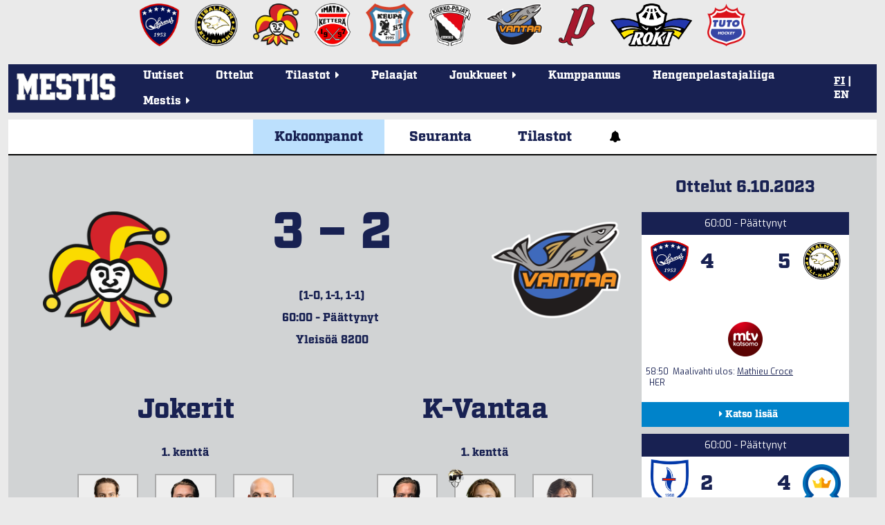

--- FILE ---
content_type: text/html; charset=utf-8
request_url: https://mestis.fi/fi/ottelut/2023-2024/runkosarja/3896/kokoonpanot/
body_size: 14297
content:




<!DOCTYPE html>
<!--[if IE 6]><html id="ie6" lang="fi"><![endif]-->
<!--[if IE 7]><html id="ie7" lang="fi"><![endif]-->
<!--[if IE 8]><html id="ie8" lang="fi"><![endif]-->
<!--[if !(IE 6) | !(IE 7) | !(IE 8)  ]><!--><html lang="fi"><!--<![endif]-->
  <head>
    <meta charset="utf-8">
    <meta name="viewport" content="width=device-width, initial-scale=1.0">
    <meta property="fb:app_id" content="732722133488972" />
    <title>Kokoonpanot | Jokerit - K-Vantaa 6.10.2023 | Mestis.fi</title>
    
      <meta property="og:url" content="https://mestis.fi/fi/ottelut/2023-2024/runkosarja/3896/kokoonpanot/">
      <meta property="og:type" content="website">
      <meta property="og:title" content="Kokoonpanot | Jokerit - K-Vantaa 6.10.2023 | Mestis.fi">
      <meta property="og:description" content="Mestis.fi - Suomen viihdyttävintä lätkää">
      <meta property="og:image" content="https://mestis.fi/static/liiga/common/img/mestis_badge_new.png">
    
    <link rel="icon" type="image/png" href="/static/favicon_mestis.v07581c48.png">
    
      <link href="https://fonts.googleapis.com/css?family=Exo:400,800,400italic,800italic" rel="stylesheet" type="text/css">
      <link href="https://fonts.googleapis.com/css?family=Roboto:300,700" rel="stylesheet" type="text/css">
      <link href="https://fonts.googleapis.com/css?family=Roboto+Condensed:300,700" rel="stylesheet" type="text/css">
      <link rel="stylesheet" href="https://use.typekit.net/btm5kpr.css">
      <link href="/static/ext/font-awesome-4.2.0/css/font-awesome.min.v0fb1bbca.css" rel="stylesheet">
      <link href="/static/ext/flexslider-2.2.2/flexslider.v387114fe.css" rel="stylesheet">
      <link href="/fi/background.css" rel="stylesheet">
      <link href="/static/liiga/somewall/css/somewall.v1c09ef04.css" rel="stylesheet">
      <script src="https://cdn.jsdelivr.net/npm/@splidejs/splide@4.1.4/dist/js/splide.min.js"></script>
      <link href="https://cdn.jsdelivr.net/npm/@splidejs/splide@4.1.4/dist/css/splide.min.css" rel="stylesheet">

    
  <link href="/static/liiga/site/css/page.v0c11ff50.css" rel="stylesheet">
  <link href="/static/liiga/stats/css/game-base.v2be6fbcd.css" rel="stylesheet">

  <link href="/static/liiga/stats/css/game-rosters.vba381fe7.css" rel="stylesheet">

    

    <script src="/static/ext/modernizr.js"></script>

        
        <!-- InMobi Choice. Consent Manager Tag v3.0 (for TCF 2.2) -->
        <script type="text/javascript" async=true>
        (function() {
          var host = window.location.hostname;
          var element = document.createElement('script');
          var firstScript = document.getElementsByTagName('script')[0];
          var url = 'https://cmp.inmobi.com'
            .concat('/choice/', 'zHRH_j7NXRDvN', '/', host, '/choice.js?tag_version=V3');
          var uspTries = 0;
          var uspTriesLimit = 3;
          element.async = true;
          element.type = 'text/javascript';
          element.src = url;

          firstScript.parentNode.insertBefore(element, firstScript);

          function makeStub() {
            var TCF_LOCATOR_NAME = '__tcfapiLocator';
            var queue = [];
            var win = window;
            var cmpFrame;

            function addFrame() {
              var doc = win.document;
              var otherCMP = !!(win.frames[TCF_LOCATOR_NAME]);

              if (!otherCMP) {
                if (doc.body) {
                  var iframe = doc.createElement('iframe');

                  iframe.style.cssText = 'display:none';
                  iframe.name = TCF_LOCATOR_NAME;
                  doc.body.appendChild(iframe);
                } else {
                  setTimeout(addFrame, 5);
                }
              }
              return !otherCMP;
            }

            function tcfAPIHandler() {
              var gdprApplies;
              var args = arguments;

              if (!args.length) {
                return queue;
              } else if (args[0] === 'setGdprApplies') {
                if (
                  args.length > 3 &&
                  args[2] === 2 &&
                  typeof args[3] === 'boolean'
                ) {
                  gdprApplies = args[3];
                  if (typeof args[2] === 'function') {
                    args[2]('set', true);
                  }
                }
              } else if (args[0] === 'ping') {
                var retr = {
                  gdprApplies: gdprApplies,
                  cmpLoaded: false,
                  cmpStatus: 'stub'
                };

                if (typeof args[2] === 'function') {
                  args[2](retr);
                }
              } else {
                if(args[0] === 'init' && typeof args[3] === 'object') {
                  args[3] = Object.assign(args[3], { tag_version: 'V3' });
                }
                queue.push(args);
              }
            }

            function postMessageEventHandler(event) {
              var msgIsString = typeof event.data === 'string';
              var json = {};

              try {
                if (msgIsString) {
                  json = JSON.parse(event.data);
                } else {
                  json = event.data;
                }
              } catch (ignore) {}

              var payload = json.__tcfapiCall;

              if (payload) {
                window.__tcfapi(
                  payload.command,
                  payload.version,
                  function(retValue, success) {
                    var returnMsg = {
                      __tcfapiReturn: {
                        returnValue: retValue,
                        success: success,
                        callId: payload.callId
                      }
                    };
                    if (msgIsString) {
                      returnMsg = JSON.stringify(returnMsg);
                    }
                    if (event && event.source && event.source.postMessage) {
                      event.source.postMessage(returnMsg, '*');
                    }
                  },
                  payload.parameter
                );
              }
            }

            while (win) {
              try {
                if (win.frames[TCF_LOCATOR_NAME]) {
                  cmpFrame = win;
                  break;
                }
              } catch (ignore) {}

              if (win === window.top) {
                break;
              }
              win = win.parent;
            }
            if (!cmpFrame) {
              addFrame();
              win.__tcfapi = tcfAPIHandler;
              win.addEventListener('message', postMessageEventHandler, false);
            }
          };

          makeStub();

          var uspStubFunction = function() {
            var arg = arguments;
            if (typeof window.__uspapi !== uspStubFunction) {
              setTimeout(function() {
                if (typeof window.__uspapi !== 'undefined') {
                  window.__uspapi.apply(window.__uspapi, arg);
                }
              }, 500);
            }
          };

          var checkIfUspIsReady = function() {
            uspTries++;
            if (window.__uspapi === uspStubFunction && uspTries < uspTriesLimit) {
              console.warn('USP is not accessible');
            } else {
              clearInterval(uspInterval);
            }
          };

          if (typeof window.__uspapi === 'undefined') {
            window.__uspapi = uspStubFunction;
            var uspInterval = setInterval(checkIfUspIsReady, 6000);
          }
        })();
        </script>
        <!-- End InMobi Choice. Consent Manager Tag v3.0 (for TCF 2.2) -->


    <!-- Google tag (gtag.js) -->
    <script async src=https://www.googletagmanager.com/gtag/js?id=G-PBNR69Q1D0></script>
    <script>window.dataLayer = window.dataLayer || [];
    function gtag(){dataLayer.push(arguments);} gtag('js', new Date());
    gtag('config', 'G-PBNR69Q1D0');</script>

    
    <script async='async' src='https://lwadm.com/lw/pbjs?pid=cff5efc9-c155-4cb1-bb92-0868e8a27d96'></script>
    <script type='text/javascript'>
      var lwhbim = lwhbim || {cmd:[]};
    </script>

    <!-- Meta Pixel Code -->
    <script>
    !function(f,b,e,v,n,t,s)
    {if(f.fbq)return;n=f.fbq=function(){n.callMethod?
    n.callMethod.apply(n,arguments):n.queue.push(arguments)};
    if(!f._fbq)f._fbq=n;n.push=n;n.loaded=!0;n.version='2.0';
    n.queue=[];t=b.createElement(e);t.async=!0;
    t.src=v;s=b.getElementsByTagName(e)[0];
    s.parentNode.insertBefore(t,s)}(window, document,'script',
    'https://connect.facebook.net/en_US/fbevents.js');
    fbq('init', '589177765323307');
    fbq('track', 'PageView');
    </script>
    <noscript><img height="1" width="1" style="display:none" src="https://www.facebook.com/tr?id=589177765323307&ev=PageView&noscript=1"/></noscript>
    <!-- End Meta Pixel Code -->

    
  </head>
  <body>
    <div id="wrapper">
      <div class="team-logos"><div id="team-logos" style="max-width: 1280px"><div>
        <a href="https://www.kokkolanhermes.fi/" target="_blank"><img src="/static/liiga/common/img/team-logos/hermes.vc0382e5a.png"></a>
      </div><div>
        <a href="https://www.ipk.fi/" target="_blank"><img src="/static/liiga/common/img/team-logos/ipk.va9ad0be6.png"></a>
      </div><div>
        <a href="https://www.jokerit.fi/" target="_blank"><img src="/static/liiga/common/img/team-logos/jokerit.v5484a9eb.png"></a>
      </div><div>
        <a href="https://www.kettera.net/" target="_blank"><img src="/static/liiga/common/img/team-logos/kettera.v7d3a6faa.png"></a>
      </div><div>
        <a href="https://www.keupaht.fi/" target="_blank"><img src="/static/liiga/common/img/team-logos/keupa.vfa36865d.png"></a>
      </div><div>
        <a href="https://joensuunkiekkopojat.fi/" target="_blank"><img src="/static/liiga/common/img/team-logos/kiekko-pojat.v2e6af7bf.png"></a>
      </div><div>
        <a href="https://kiekko-vantaa.fi/" target="_blank"><img src="/static/liiga/common/img/team-logos/kiekko-vantaa.v3d7af107.png"></a>
      </div><div>
        <a href="https://pyryhockey.com/" target="_blank"><img src="/static/liiga/common/img/team-logos/pyry.v43fa5859.png"></a>
      </div><div>
        <a href="https://www.rokihockey.fi/" target="_blank"><img src="/static/liiga/common/img/team-logos/roki_new.v364bd5ec.png"></a>
      </div><div>
        <a href="https://www.tutohockey.fi/" target="_blank"><img src="/static/liiga/common/img/team-logos/tuto.v00912d18.png"></a>
      </div></div>
</div>
      
      <div id="mainmenu">
        <div class="menubar">
          
  <button class="toggle-audio">
    <i class="fa fa-bell" title="Äänet päällä"></i>
    <i class="fa fa-bell-slash" title="Äänet pois päältä"></i>
  </button>

          
          <div class="mobileLanguageSelect">
            
<span>
  
  
    <a id="fimobile" href="/fi/" onClick="
  document.cookie = 'django_language=fi;path=/;expires=false';
">FI</a>
  
 | 
  
    <a id="enmobile" href="/en/" onClick="
  document.cookie = 'django_language=en;path=/;expires=false';
">EN</a>
  
  
</span>
<script type="text/javascript">
  // Fetches the index of a cookie based on a name
  function cookieIndex(cookie_name) {
    var cookies = document.cookie.split(";")
    var index = -1;

    for(var i = 0; i<cookies.length; i++){
      if(cookies[i].includes(cookie_name)){
      index = i
      }
    }
    return index;
  }

  function elementWithIdExists(idToSearch){
    return !!document.getElementById(idToSearch);
  }

  var cookies=document.cookie.split(";")
  // If no django_language cookie has been set, set it to default.
  if(cookieIndex("django_language")==-1){
    document.cookie = 'django_language=fi;path=/;expires=false';
  }

  var langselectmobile;
  var langselectdesktop;

  // Determine, if the desktop or mobile version of the site is in use.
  // Based on that, fetch language buttons
  if (cookies[cookieIndex("django_language")]) {
    if(elementWithIdExists(cookies[cookieIndex("django_language")].split("=")[1].toString()+""+"mobile")){
      var langselectmobile = document.getElementById(cookies[cookieIndex("django_language")].split("=")[1].toString()+""+"mobile")
    }

    if(elementWithIdExists(cookies[cookieIndex("django_language")].split("=")[1].toString()+""+"desktop")){
      var langselectdesktop = document.getElementById(cookies[cookieIndex("django_language")].split("=")[1].toString()+""+"desktop")
    }
  }

  // Bold and underline the active language
  if(langselectdesktop != null){
    langselectdesktop.style.textDecoration="underline";
    langselectdesktop.style.fontWeight="bold";
  }
  if(langselectmobile != null){
    langselectmobile.style.textDecoration="underline";
    langselectmobile.style.fontWeight="bold";
  }



  // Update language selection buttons if language has been changed from the URL

  window.onload = function (){
    //Fetch current url and update cookie based on language code within it

    var tmp = window.location.href
    var location = tmp.split("/")
    for(var l of location){
      if(l == "en"){
      document.cookie = 'django_language=en;path=/;expires=false';
      }else if (l == "fi"){
      document.cookie = 'django_language=fi;path=/;expires=false';
      }
    }

    // Bold and underline language selection button based on active language
    var cookies=document.cookie.split(";");
    var currentLang = cookies[cookieIndex("django_language")].split("=")[1].toString();

    if(currentLang == "fi"){
      if(elementWithIdExists(currentLang+""+"mobile")){
        var langselectmobilefi = document.getElementById(currentLang+"mobile")
        var langselectmobileen = document.getElementById("en"+"mobile")

        langselectmobilefi.style.textDecoration="underline";
        langselectmobilefi.style.fontWeight="bold";
        langselectmobileen.style.textDecoration="none";
        langselectmobileen.style.fontWeight="normal";

      }
      if(elementWithIdExists(currentLang+""+"desktop")){
        var langselectdesktopfi = document.getElementById(currentLang+"desktop")
        var langselectdesktopen = document.getElementById("en"+"desktop")

        langselectdesktopfi.style.textDecoration="underline";
        langselectdesktopfi.style.fontWeight="bold";
        langselectdesktopen.style.textDecoration="none";
        langselectdesktopen.style.fontWeight="normal";

      }
    } else if(currentLang == "en") {
     if(elementWithIdExists(currentLang+""+"mobile")){
        var langselectmobileen = document.getElementById(currentLang+"mobile");
        var langselectmobilefi = document.getElementById("fi"+"mobile");
        langselectmobileen.style.textDecoration="underline";
        langselectmobileen.style.fontWeight="bold";
        langselectmobilefi.style.textDecoration="none";
        langselectmobilefi.style.fontWeight="normal";
      }
      if(elementWithIdExists(currentLang+""+"desktop")){
        var langselectdesktopen = document.getElementById(currentLang+"desktop");
        var langselectdesktopfi = document.getElementById("fi"+"desktop");

        langselectdesktopen.style.textDecoration="underline";
        langselectdesktopen.style.fontWeight="bold";
        langselectdesktopfi.style.textDecoration="none";
        langselectdesktopfi.style.fontWeight="normal";

      }
    }
  }
</script>

          </div>
          <button class="toggle-menu"><i class="fa fa-bars"></i></button>
        </div>

        
        <div class="logo ">
          <a href="/fi/"><img src="/static/liiga/common/img/liiga_logo.v84079fa5.png"></a>
        </div>
        <ul class="menu menu-">
          <li><a class="uutiset" href="/fi/uutiset/">Uutiset</a></li>
          <li><a class="ottelut" href="/fi/ottelut/">Ottelut</a></li>
          <li class="has-submenu"><p class="tilastot"><span>Tilastot<span class="menu-caret">&nbsp;<i class="fa fa-caret-right"></i></span></span></p>
            <ul class="submenu">
              <li><a href="/fi/tilastot/joukkueet/">Joukkuetilastot</a></li>
              <li><a href="/fi/tilastot/pelaajat/">Pelaajatilastot</a></li>
              
              <li><a href="/fi/tilastot/tyokalut/">Sarjataulukkolaskuri</a></li>
           </ul>
          </li>
          <li><a class="pelaajat" href="/fi/pelaajat/">Pelaajat</a></li>
          <li class="has-submenu"><p class="joukkueet"><span>Joukkueet<span class="menu-caret">&nbsp;<i class="fa fa-caret-right"></i></span></span></p>

            <ul class="submenu">
              <li><a href="/fi/joukkueet/hermes/" >Hermes</a></li><li><a href="/fi/joukkueet/ipk/" >IPK</a></li><li><a href="/fi/joukkueet/jokerit/" >Jokerit</a></li><li><a href="/fi/joukkueet/kettera/" >Ketterä</a></li><li><a href="/fi/joukkueet/keupa-ht/" >KeuPa HT</a></li><li><a href="/fi/joukkueet/jokp/" >Kiekko-Pojat</a></li><li><a href="/fi/joukkueet/k-vantaa/" >Kiekko-Vantaa</a></li><li><a href="/fi/joukkueet/pyry/" >Pyry Hockey</a></li><li><a href="/fi/joukkueet/roki/" >RoKi</a></li><li><a href="/fi/joukkueet/tuto-hockey/" >TUTO Hockey</a></li>
            </ul>
          </li>
          <li><a class="uutiset" target="_blank" href="/kumppanuus/">Kumppanuus</a></li>
          <li><a class="uutiset" target="_blank" href="https://hengenpelastajaliiga.fi/">Hengenpelastajaliiga</a></li>
          <li class="has-submenu"><p class="liiga"><span>Mestis<span class="menu-caret">&nbsp;<i class="fa fa-caret-right"></i></span></span></p>
            <ul class="submenu">
              
              
              
                
                
                
                  
                    <li><a href="/fi/mestis/kurinpitosaannot">Kurinpitosäännöt</a></li>
                      
                  
                
                  
                    <li><a href="/fi/mestis/lisenssiehdot">Lisenssiehdot</a></li>
                      
                  
                
                  
                    <li><a href="/fi/mestis/pelaamistapa-202526">Pelaamistapa 2025–26</a></li>
                      
                  
                
                  
                    <li><a href="/fi/mestis/vapaakortit">Vapaakortit</a></li>
                      
                  
                
                  
                    <li><a href="/fi/mestis/yhteystiedot">Yhteystiedot</a></li>
                      
                  
                

                
                
              
            </ul>
          </li>
        </ul>
        <div class="languageSelect">
          
<span>
  
  
    <a id="fidesktop" href="/fi/" onClick="
  document.cookie = 'django_language=fi;path=/;expires=false';
">FI</a>
  
 | 
  
    <a id="endesktop" href="/en/" onClick="
  document.cookie = 'django_language=en;path=/;expires=false';
">EN</a>
  
  
</span>
<script type="text/javascript">
  // Fetches the index of a cookie based on a name
  function cookieIndex(cookie_name) {
    var cookies = document.cookie.split(";")
    var index = -1;

    for(var i = 0; i<cookies.length; i++){
      if(cookies[i].includes(cookie_name)){
      index = i
      }
    }
    return index;
  }

  function elementWithIdExists(idToSearch){
    return !!document.getElementById(idToSearch);
  }

  var cookies=document.cookie.split(";")
  // If no django_language cookie has been set, set it to default.
  if(cookieIndex("django_language")==-1){
    document.cookie = 'django_language=fi;path=/;expires=false';
  }

  var langselectmobile;
  var langselectdesktop;

  // Determine, if the desktop or mobile version of the site is in use.
  // Based on that, fetch language buttons
  if (cookies[cookieIndex("django_language")]) {
    if(elementWithIdExists(cookies[cookieIndex("django_language")].split("=")[1].toString()+""+"mobile")){
      var langselectmobile = document.getElementById(cookies[cookieIndex("django_language")].split("=")[1].toString()+""+"mobile")
    }

    if(elementWithIdExists(cookies[cookieIndex("django_language")].split("=")[1].toString()+""+"desktop")){
      var langselectdesktop = document.getElementById(cookies[cookieIndex("django_language")].split("=")[1].toString()+""+"desktop")
    }
  }

  // Bold and underline the active language
  if(langselectdesktop != null){
    langselectdesktop.style.textDecoration="underline";
    langselectdesktop.style.fontWeight="bold";
  }
  if(langselectmobile != null){
    langselectmobile.style.textDecoration="underline";
    langselectmobile.style.fontWeight="bold";
  }



  // Update language selection buttons if language has been changed from the URL

  window.onload = function (){
    //Fetch current url and update cookie based on language code within it

    var tmp = window.location.href
    var location = tmp.split("/")
    for(var l of location){
      if(l == "en"){
      document.cookie = 'django_language=en;path=/;expires=false';
      }else if (l == "fi"){
      document.cookie = 'django_language=fi;path=/;expires=false';
      }
    }

    // Bold and underline language selection button based on active language
    var cookies=document.cookie.split(";");
    var currentLang = cookies[cookieIndex("django_language")].split("=")[1].toString();

    if(currentLang == "fi"){
      if(elementWithIdExists(currentLang+""+"mobile")){
        var langselectmobilefi = document.getElementById(currentLang+"mobile")
        var langselectmobileen = document.getElementById("en"+"mobile")

        langselectmobilefi.style.textDecoration="underline";
        langselectmobilefi.style.fontWeight="bold";
        langselectmobileen.style.textDecoration="none";
        langselectmobileen.style.fontWeight="normal";

      }
      if(elementWithIdExists(currentLang+""+"desktop")){
        var langselectdesktopfi = document.getElementById(currentLang+"desktop")
        var langselectdesktopen = document.getElementById("en"+"desktop")

        langselectdesktopfi.style.textDecoration="underline";
        langselectdesktopfi.style.fontWeight="bold";
        langselectdesktopen.style.textDecoration="none";
        langselectdesktopen.style.fontWeight="normal";

      }
    } else if(currentLang == "en") {
     if(elementWithIdExists(currentLang+""+"mobile")){
        var langselectmobileen = document.getElementById(currentLang+"mobile");
        var langselectmobilefi = document.getElementById("fi"+"mobile");
        langselectmobileen.style.textDecoration="underline";
        langselectmobileen.style.fontWeight="bold";
        langselectmobilefi.style.textDecoration="none";
        langselectmobilefi.style.fontWeight="normal";
      }
      if(elementWithIdExists(currentLang+""+"desktop")){
        var langselectdesktopen = document.getElementById(currentLang+"desktop");
        var langselectdesktopfi = document.getElementById("fi"+"desktop");

        langselectdesktopen.style.textDecoration="underline";
        langselectdesktopen.style.fontWeight="bold";
        langselectdesktopfi.style.textDecoration="none";
        langselectdesktopfi.style.fontWeight="normal";

      }
    }
  }
</script>

        </div>

      </div>
      
  
    
  <div id="top-ad">
    <div id='mestis_mestis-fi-top-hb'></div>
    <div id='mestis_mestis-fi-mobile-top'></div>
    <script>
      var isMobile = (window.innerWidth ||
      document.documentElement.clientWidth ||
      document.body.clientWidth) < 1000;
      lwhbim.cmd.push(function() {
        lwhbim.loadAd({tagId: isMobile ? 'mestis_mestis-fi-mobile-top' : 'mestis_mestis-fi-top-hb'});
      });
    </script>
  </div>

  


      
  <div id="page">
    
    
    
    
    
    <div class="menu menu-count3">
      
      <a class="kokoonpanot active" href="/fi/ottelut/2023-2024/runkosarja/3896/kokoonpanot/">Kokoonpanot</a>
      <a class="seuranta " href="/fi/ottelut/2023-2024/runkosarja/3896/seuranta/">Seuranta</a>
      
        <a class="tilastot " href="/fi/ottelut/2023-2024/runkosarja/3896/tilastot/">Tilastot</a>
        
        
      
      
      <button class="toggle-audio">
        <i class="fa fa-bell" style="font-weight: 900;"></i>
        <i class="fa fa-bell-slash" style="font-weight: 900;"></i>
      </button>
    </div>
    
  <div class="content-wrapper">
    <div class="rosters-wrapper">
      <div class="rosters">
        
  <div class="head started finished">
    <div class="home" >
      <div class="block-container">
        
  
    
      <img  src="/media/team-logos/jokerit_Lcja1zD.png.200x200_q85.png">
    
  

        
      </div>
    </div>
    <div class="info">
      <p class="score">
        3
        &ndash;
        2
      </p>
      <p>(1-0, 1-1, 1-1)</p>
      <p class="status">60:00 - Päättynyt&nbsp;<i class="fa fa-caret-down" title="Näytä aika laskevasti"></i></p>
      <p class="status-reverse">60:00 - Päättynyt&nbsp;<i class="fa fa-caret-up" title="Näytä aika nousevasti"></i></p>
      <p>Yleisöä 8200</p>
      
      
    </div>
    <div class="away">
      <div class="block-container">
        
  
    
      <img  src="/media/team-logos/kiekko-vantaa.png.200x200_q85.png">
    
  

        
      </div>
    </div>
    
  </div>

        
          <div class="team home">
            <span class="team-name">Jokerit</span>
            <div>
              
                
  
    
    <div class="line">
      <div class="head">1. kenttä</div>
      <div class="forwards">
        
          
  
    <a href="/fi/pelaajat/30013384/seppala-erkka" class="player">
      <div class="img">
        
          <img src="/media/players/Erkka_Seppala_91.png.280x280_q85_box-135%2C21%2C441%2C327.png">
        
      </div>
      
      
      <div class="jersey">#81</div>
      <div class="name">Seppälä, Erkka</div>
    </a>
  

        
          
  
    <a href="/fi/pelaajat/21600081/henritius-teemu" class="player">
      <div class="img">
        
          <img src="/media/players/16-henritius-teemu_hY1IqaG.png.280x280_q85_box-184%2C53%2C467%2C336.png">
        
      </div>
      
      
      <div class="jersey">#45</div>
      <div class="name">Henritius, Teemu</div>
    </a>
  

        
          
  
    <a href="/fi/pelaajat/29936595/oksanen-emil" class="player">
      <div class="img">
        
          <img src="/media/players/Emil_Oksanen_2.png.280x280_q85_box-183%2C19%2C545%2C382.png">
        
      </div>
      
      
      <div class="jersey">#2</div>
      <div class="name">Oksanen, Emil</div>
    </a>
  

        
      </div>
      <div class="defensemen">
        
          
  
    <a href="/fi/pelaajat/33574765/haakana-santeri" class="player">
      <div class="img">
        
          <img src="/media/players/Santeri_Haakana_65.png.280x280_q85_box-104%2C40%2C424%2C360.png">
        
      </div>
      
      
      <div class="jersey">#77</div>
      <div class="name">Haakana, Santeri</div>
    </a>
  

        
          
  
    <a href="/fi/pelaajat/24319557/forsblom-saku" class="player">
      <div class="img">
        
          <img src="/media/players/47-forsblom-saku_UyhZIIA.png.280x280_q85_box-181%2C37%2C453%2C309.png">
        
      </div>
      
      
      <div class="jersey">#47</div>
      <div class="name">Forsblom, Saku</div>
    </a>
  

        
      </div>
    </div>
  

              
                
  
    
    <div class="line">
      <div class="head">2. kenttä</div>
      <div class="forwards">
        
          
  
    <a href="/fi/pelaajat/34339491/korhonen-joona" class="player">
      <div class="img">
        
          <img src="/media/players/korhonen-joona.png.280x280_q85_box-136%2C0%2C497%2C360.png">
        
      </div>
      
      
      <div class="jersey">#67</div>
      <div class="name">Korhonen, Joona</div>
    </a>
  

        
          
  
    <a href="/fi/pelaajat/31275998/forslund-alexander" class="player">
      <div class="img">
        
          <img src="/media/players/22-forslund-alexander.png.280x280_q85_box-181%2C61%2C453%2C333.png">
        
      </div>
      
      
      <div class="jersey">#22</div>
      <div class="name">Forslund, Alexander</div>
    </a>
  

        
          
  
    <a href="/fi/pelaajat/30411041/lemberg-leevi" class="player">
      <div class="img">
        
          <img src="/static/liiga/common/img/unknown-player-transparent-300x300.va82354b1.png">
        
      </div>
      
        <span class="kultainen-kypara">
          <img src="/static/liiga/site/img/kultainen_kypara.v88deb944.png" alt="Kultainen kypärä">
        </span>
      
      
      <div class="jersey">#51</div>
      <div class="name">Lemberg, Leevi</div>
    </a>
  

        
      </div>
      <div class="defensemen">
        
          
  
    <a href="/fi/pelaajat/40020340/jeskanen-valtteri" class="player">
      <div class="img">
        
          <img src="/media/players/11-jeskanen-valtteri.png.280x280_q85_box-458%2C0%2C1437%2C981.png">
        
      </div>
      
      
      <div class="jersey">#11</div>
      <div class="name">Jeskanen, Valtteri</div>
    </a>
  

        
          
  
    <a href="/fi/pelaajat/32681170/hakkila-hannes" class="player">
      <div class="img">
        
          <img src="/media/players/Hannes_Hakkila_19.png.280x280_q85_box-342%2C248%2C2055%2C1960.png">
        
      </div>
      
      
      <div class="jersey">#7</div>
      <div class="name">Häkkilä, Hannes</div>
    </a>
  

        
      </div>
    </div>
  

              
                
  
    
    <div class="line">
      <div class="head">3. kenttä</div>
      <div class="forwards">
        
          
  
    <a href="/fi/pelaajat/30575699/kalajanniska-oskari" class="player">
      <div class="img">
        
          <img src="/media/players/19-kalajanniska-oskari.png.280x280_q85_box-450%2C0%2C1387%2C935.png">
        
      </div>
      
      
      <div class="jersey">#19</div>
      <div class="name">Kalajanniska, Oskari</div>
    </a>
  

        
          
  
    <a href="/fi/pelaajat/32766066/liuksiala-jesse" class="player">
      <div class="img">
        
          <img src="/media/players/14-liuksiala-jesse_m19g7lY.png.280x280_q85_box-171%2C43%2C459%2C331.png">
        
      </div>
      
      
      <div class="jersey">#14</div>
      <div class="name">Liuksiala, Jesse</div>
    </a>
  

        
          
  
    <a href="/fi/pelaajat/21940848/karvinen-otto" class="player">
      <div class="img">
        
          <img src="/media/players/21-karvinen-otto_hxwMSGS.png.280x280_q85_box-179%2C56%2C461%2C339.png">
        
      </div>
      
      
      <div class="jersey">#21</div>
      <div class="name">Karvinen, Otto</div>
    </a>
  

        
      </div>
      <div class="defensemen">
        
          
  
    <a href="/fi/pelaajat/40115108/kangas-kalle" class="player">
      <div class="img">
        
          <img src="/media/players/Kalle_Kangas_3.png.280x280_q85_box-199%2C17%2C528%2C346.png">
        
      </div>
      
      
      <div class="jersey">#3</div>
      <div class="name">Kangas, Kalle</div>
    </a>
  

        
          
  
    <a href="/fi/pelaajat/32003004/lehtinen-atso" class="player">
      <div class="img">
        
          <img src="/media/players/Atso_Lehtinen_50_nGJoLE3.png.280x280_q85_box-140%2C19%2C443%2C322.png">
        
      </div>
      
      
      <div class="jersey">#50</div>
      <div class="name">Lehtinen, Atso</div>
    </a>
  

        
      </div>
    </div>
  

              
                
  
    
    <div class="line">
      <div class="head">4. kenttä</div>
      <div class="forwards">
        
          
  
    <a href="/fi/pelaajat/40003411/sirkia-vaino" class="player">
      <div class="img">
        
          <img src="/media/players/2024-tuto-sirkia.png.280x280_q85_box-331%2C0%2C1183%2C851.png">
        
      </div>
      
      
      <div class="jersey">#94</div>
      <div class="name">Sirkiä, Väinö</div>
    </a>
  

        
          
  
    <a href="/fi/pelaajat/33219651/fagerstrom-juuso" class="player">
      <div class="img">
        
          <img src="/media/players/Kiekko-Vantaa-Juuso_Fagerstr%C3%B6n-2487-20250829.png.280x280_q85_box-173%2C45%2C475%2C347.png">
        
      </div>
      
      
      <div class="jersey">#10</div>
      <div class="name">Fagerström, Juuso</div>
    </a>
  

        
          
  
    <a href="/fi/pelaajat/33110695/tenhovuori-niclas" class="player">
      <div class="img">
        
          <img src="/media/players/Kiekko-Vantaa-Niclas_Tenhovuori-2373-20250829.png.280x280_q85_box-184%2C53%2C480%2C349.png">
        
      </div>
      
      
      <div class="jersey">#13</div>
      <div class="name">Tenhovuori, Niclas</div>
    </a>
  

        
      </div>
      <div class="defensemen">
        
          
  
    <a href="/fi/pelaajat/29059317/vertanen-jere" class="player">
      <div class="img">
        
          <img src="/media/players/Jere_Vertanen_62.png.280x280_q85_box-199%2C11%2C540%2C351.png">
        
      </div>
      
      
      <div class="jersey">#62</div>
      <div class="name">Vertanen, Jere</div>
    </a>
  

        
      </div>
    </div>
  

              
              
  
    <div class="line">
      <div class="head">Maalivahdit</div>
      <div class="goalies">
        
          
  
    <a href="/fi/pelaajat/32651197/risikko-henri" class="player">
      <div class="img">
        
          <img src="/media/players/35-risikko-henri.png.280x280_q85_box-165%2C45%2C461%2C341.png">
        
      </div>
      
      
      <div class="jersey">#35</div>
      <div class="name">Risikko, Henri</div>
    </a>
  

        
          
  
    <a href="/fi/pelaajat/31584650/auvinen-severi" class="player">
      <div class="img">
        
          <img src="/media/players/Kiekko-Vantaa_Severi_Auvinen_20251101.png.280x280_q85_box-706%2C0%2C2131%2C1427.png">
        
      </div>
      
      
      <div class="jersey">#20</div>
      <div class="name">Auvinen, Severi</div>
    </a>
  

        
      </div>
    </div>
  

            </div>
          </div>
          <div class="team away">
            <span class="team-name">K-Vantaa</span>
            <div>
              
                
  
    
    <div class="line">
      <div class="head">1. kenttä</div>
      <div class="forwards">
        
          
  
    <a href="/fi/pelaajat/33510428/kangasniemi-okko" class="player">
      <div class="img">
        
          <img src="/media/players/26-kangasniemi-okko.png.280x280_q85_box-179%2C53%2C475%2C349.png">
        
      </div>
      
      
      <div class="jersey">#26</div>
      <div class="name">Kangasniemi, Okko</div>
    </a>
  

        
          
  
    <a href="/fi/pelaajat/30001778/hartikainen-santeri" class="player">
      <div class="img">
        
          <img src="/media/players/30001778_Hartikainen_Santeri.png.280x280_q85_box-133%2C33%2C409%2C310.png">
        
      </div>
      
        <span class="kultainen-kypara">
          <img src="/static/liiga/site/img/kultainen_kypara.v88deb944.png" alt="Kultainen kypärä">
        </span>
      
      
      <div class="jersey">#29</div>
      <div class="name">Hartikainen, Santeri</div>
    </a>
  

        
          
  
    <a href="/fi/pelaajat/29615777/nordgren-niklas" class="player">
      <div class="img">
        
          <img src="/media/players/Kiekko-Vantaa-Niklas_Nordgren-2386-20250829.png.280x280_q85_box-179%2C51%2C485%2C357.png">
        
      </div>
      
      
      <div class="jersey">#94</div>
      <div class="name">Nordgren, Niklas</div>
    </a>
  

        
      </div>
      <div class="defensemen">
        
          
  
    <a href="/fi/pelaajat/27873197/vainio-joona" class="player">
      <div class="img">
        
          <img src="/media/players/joona_vainio.png.280x280_q85_box-152%2C19%2C443%2C309.png">
        
      </div>
      
      
      <div class="jersey">#45</div>
      <div class="name">Vainio, Joona</div>
    </a>
  

        
          
  
    <a href="/fi/pelaajat/32586204/tuhkanen-oliver" class="player">
      <div class="img">
        
          <img src="/media/players/73-tuhkanen-oliver.png.280x280_q85_box-173%2C48%2C459%2C333.png">
        
      </div>
      
      
      <div class="jersey">#17</div>
      <div class="name">Tuhkanen, Oliver</div>
    </a>
  

        
      </div>
    </div>
  

              
                
  
    
    <div class="line">
      <div class="head">2. kenttä</div>
      <div class="forwards">
        
          
  
    <a href="/fi/pelaajat/33577652/iso-kuortti-perttu" class="player">
      <div class="img">
        
          <img src="/media/players/Kiekko-Vantaa-Perttu_Iso-Kuortti-2344-20250829.png.280x280_q85_box-189%2C53%2C477%2C341.png">
        
      </div>
      
      
      <div class="jersey">#62</div>
      <div class="name">Iso-Kuortti, Perttu</div>
    </a>
  

        
          
  
    <a href="/fi/pelaajat/30391284/maansaari-olli" class="player">
      <div class="img">
        
          <img src="/media/players/Olli_Maansaari_20.png.280x280_q85_box-133%2C16%2C434%2C317.png">
        
      </div>
      
      
      <div class="jersey">#20</div>
      <div class="name">Maansaari, Olli</div>
    </a>
  

        
          
  
    <a href="/fi/pelaajat/31606363/sivonen-ville" class="player">
      <div class="img">
        
          <img src="/media/players/Ville_Sivonen_34.png.280x280_q85_box-135%2C9%2C436%2C310.png">
        
      </div>
      
      
      <div class="jersey">#34</div>
      <div class="name">Sivonen, Ville</div>
    </a>
  

        
      </div>
      <div class="defensemen">
        
          
  
    <a href="/fi/pelaajat/29937756/karjalainen-leevi" class="player">
      <div class="img">
        
          <img src="/media/players/29937756_Karjalainen_Leevi.png.280x280_q85_box-138%2C11%2C415%2C288.png">
        
      </div>
      
      
      <div class="jersey">#76</div>
      <div class="name">Karjalainen, Leevi</div>
    </a>
  

        
          
  
    <a href="/fi/pelaajat/34610178/lentamaki-matias" class="player">
      <div class="img">
        
          <img src="/media/players/34610178_Lentamaki_Matias.png.280x280_q85_box-144%2C53%2C420%2C329.png">
        
      </div>
      
      
      <div class="jersey">#5</div>
      <div class="name">Lentämäki, Matias</div>
    </a>
  

        
      </div>
    </div>
  

              
                
  
    
    <div class="line">
      <div class="head">3. kenttä</div>
      <div class="forwards">
        
          
  
    <a href="/fi/pelaajat/31861739/matilainen-jasper" class="player">
      <div class="img">
        
          <img src="/media/players/31861739_matilainen_jasper.png.280x280_q85_box-119%2C60%2C332%2C273.png">
        
      </div>
      
      
      <div class="jersey">#18</div>
      <div class="name">Matilainen, Jasper</div>
    </a>
  

        
          
  
    <a href="/fi/pelaajat/28934501/moberg-totte" class="player">
      <div class="img">
        
          <img src="/media/players/28934501_Moberg_Totte_p8u1g1R.png.280x280_q85_box-147%2C19%2C448%2C321.png">
        
      </div>
      
      
      <div class="jersey">#19</div>
      <div class="name">Moberg, Totte</div>
    </a>
  

        
          
  
    <a href="/fi/pelaajat/32601008/rautama-miko" class="player">
      <div class="img">
        
          <img src="/media/players/Miko_Rautama_21.png.280x280_q85_box-128%2C28%2C427%2C327.png">
        
      </div>
      
      
      <div class="jersey">#21</div>
      <div class="name">Rautama, Miko</div>
    </a>
  

        
      </div>
      <div class="defensemen">
        
          
  
    <a href="/fi/pelaajat/21994988/kettukangas-nikke" class="player">
      <div class="img">
        
          <img src="/media/players/21994988_Kettukangas_Nikke.png.280x280_q85_box-160%2C33%2C431%2C304.png">
        
      </div>
      
      
      <div class="jersey">#50</div>
      <div class="name">Kettukangas, Nikke</div>
    </a>
  

        
          
  
    <a href="/fi/pelaajat/31854296/rautiala-ville" class="player">
      <div class="img">
        
          <img src="/media/players/Ville_Rautiala_42.png.280x280_q85_box-163%2C26%2C432%2C294.png">
        
      </div>
      
      
      <div class="jersey">#42</div>
      <div class="name">Rautiala, Ville</div>
    </a>
  

        
      </div>
    </div>
  

              
                
  
    
    <div class="line">
      <div class="head">4. kenttä</div>
      <div class="forwards">
        
          
  
    <a href="/fi/pelaajat/32245325/kitunen-markku" class="player">
      <div class="img">
        
          <img src="/media/players/32245325_Kitunen_Markku.png.280x280_q85_box-144%2C14%2C431%2C302.png">
        
      </div>
      
      
      <div class="jersey">#98</div>
      <div class="name">Kitunen, Markku</div>
    </a>
  

        
          
  
    <a href="/fi/pelaajat/29910595/somppi-niko" class="player">
      <div class="img">
        
          <img src="/media/players/29910595_Somppi_Niko_Kt9l0Pd.png.280x280_q85_box-158%2C42%2C431%2C315.png">
        
      </div>
      
      
      <div class="jersey">#8</div>
      <div class="name">Somppi, Niko</div>
    </a>
  

        
          
  
    <a href="/fi/pelaajat/30013931/kannisto-leevi" class="player">
      <div class="img">
        
          <img src="/media/players/30013931_Kannisto_Leevi_NKOY13D.png.280x280_q85_box-158%2C39%2C437%2C318.png">
        
      </div>
      
      
      <div class="jersey">#9</div>
      <div class="name">Kannisto, Leevi</div>
    </a>
  

        
      </div>
      <div class="defensemen">
        
          
  
    <a href="/fi/pelaajat/60421554/srdinko-adam" class="player">
      <div class="img">
        
          <img src="/media/players/60421554_Srdinko_Adam.png.280x280_q85_box-155%2C22%2C409%2C277.png">
        
      </div>
      
      
      <div class="jersey">#28</div>
      <div class="name">Srdinko, Adam</div>
    </a>
  

        
      </div>
    </div>
  

              
              
  
    <div class="line">
      <div class="head">Maalivahdit</div>
      <div class="goalies">
        
          
  
    <a href="/fi/pelaajat/21733615/holsa-paavo" class="player">
      <div class="img">
        
          <img src="/media/players/21733615_Holsa_Paavo.png.280x280_q85_box-678%2C214%2C1724%2C1260.png">
        
      </div>
      
      
      <div class="jersey">#1</div>
      <div class="name">Hölsä, Paavo</div>
    </a>
  

        
          
  
    <a href="/fi/pelaajat/32342765/seppala-aleksi" class="player">
      <div class="img">
        
          <img src="/media/players/32342765_Seppala_Aleksi.png.280x280_q85_box-169%2C158%2C398%2C387.png">
        
      </div>
      
      
      <div class="jersey">#31</div>
      <div class="name">Seppälä, Aleksi</div>
    </a>
  

        
      </div>
    </div>
  

            </div>
          </div>
          <div class="clearfix"></div>
          <div style="margin:0 auto;text-align: center;">
            <div class="title" style="padding-bottom: 20px;"><span style="font-size:small;background-color:#0083CA;padding:9px;"><span class="link"><a href="javascript: w=window.open('http://tulospalvelu.leijonat.fi/gamerosters/index.php?gameid=3896&season=2024');">Avaa kokoonpanot tulostettavaksi</a></span></span></div>
          </div>
          
            <div class="clearfix"></div>
            <div class="referees">
            <div class="title">Tuomarit</div>
              
                  
                    <div class="player">
                      <a href="/fi/tuomarit/21402425/elonen-joona" class="referee">
                      <div class="img">
                        
                          <img src="/media/referees/Elonen_Joona_045.jpg.280x280_q85_box-225%2C39%2C2820%2C2634.jpg">
                        
                      </div>
                      <div class="jersey"></div>
                      <div class="name">Joona Elonen (Päätuomari)</div>
                      </a>
                    </div>
                  
                    <div class="player">
                      <a href="/fi/tuomarit/29049848/wuorenheimo-janne" class="referee">
                      <div class="img">
                        
                          <img src="/media/referees/Wuorenheimo_Janne-072.jpg.280x280_q85_box-156%2C12%2C456%2C312.jpg">
                        
                      </div>
                      <div class="jersey"></div>
                      <div class="name">Janne Wuorenheimo (Päätuomari)</div>
                      </a>
                    </div>
                  
                  
                    <br />
                
              
                  
                    <div class="player">
                      <a href="/fi/tuomarit/29991530/laine-eetu" class="referee">
                      <div class="img">
                        
                          <img src="/media/referees/Laine_Eetu_371.jpg.280x280_q85_box-269%2C56%2C2517%2C2303.jpg">
                        
                      </div>
                      <div class="jersey"></div>
                      <div class="name">Eetu Laine (Linjatuomari)</div>
                      </a>
                    </div>
                  
                    <div class="player">
                      <a href="/fi/tuomarit/28847672/vesterinen-miro" class="referee">
                      <div class="img">
                        
                          <img src="/media/referees/Vesterinen_Miro-163.jpg.280x280_q85_box-65%2C14%2C658%2C607.jpg">
                        
                      </div>
                      <div class="jersey"></div>
                      <div class="name">Miro Vesterinen (Linjatuomari)</div>
                      </a>
                    </div>
                  
                  
              
            </div>
          
        
      </div>
    </div>
    <div class="sidebar">
      <h3>Ottelut 6.10.2023</h3>
      <div class="sidebar-games" data-date="2023-10-06">
        
<div class="games-container">
  <div class="games" data-goals="43">
  
    
  <div class="game">
    <div class="status-short">60:00 - Päättynyt</div>
    <div class="status-reverse">60:00 - Päättynyt</div>


    <a class="game_link mobile-view" href="/fi/ottelut/2023-2024/runkosarja/3889/">
      <div class="scores-container">
        <div class="home">
          <div class="team-score">
            <div class="logo-container">
              
                <img class="logo" src=/media/team-logos/hermes.png.110x110_q85.png>
              
            </div>
            <div class="goals">4</div>
          </div>
        </div>
        <div class="away">
          <div class="team-score">
            <div class="logo-container">
              
                 <img class="logo" src=/media/team-logos/ipk.png.110x110_q85.png>
              
            </div>
            <div class="goals">5</div>
          </div>
        </div>
        <div class="dash">-</div>
      </div>
    </a>

    <a class="game_link desktop-view" href="/fi/ottelut/2023-2024/runkosarja/3889/">
      <div class="horiz-scores">
        <div class="home">
          <div class="logo-container">
            
              <img class="logo" src=/media/team-logos/hermes.png.110x110_q85.png>
            
          </div>
          <div class="goals">4</div>
        </div>
        <div class="divider">-</div>
        <div class="away">
          <div class="goals">5</div>
          <div class="logo-container">
            
               <img class="logo" src=/media/team-logos/ipk.png.110x110_q85.png>
            
          </div>
        </div>
      </div>
    </a>
    
    
    <div class="wager mobile-view" style="visibility:hidden">
      <a target="_blank" href="">
        <div class="odds">
          <div>
            <span>1</span>
            <span class="odds-1"></span>
          </div>
          <div>
            <span>X</span>
            <span class="odds-X"></span>
          </div>
          <div>
            <span>2</span>
            <span class="odds-2"></span>
          </div>
        </div>
        <div class="veikkaus-link">
          <img src="/static/liiga/common/img/veikkaus_arrow2.vc9beafc2.png">&nbsp;&nbsp;veikkaus.fi
        </div>
      </a>
    </div>
    
      <a class="cmore mobile-view" target="_blank" href=" https://www.mtv.fi/kampanja/jaakiekkoa?utm_source=mestis&utm_medium=own_online&utm_campaign=jatkuva&utm_content=display&utm_custom=convert"><img src="/static/liiga/common/img/katsomo.vb6fdb796.png"></a>
    
    <div class="latest-event">
      
        
          <table class="latest-event-table">
            <tr>
              <td class="time-team">
                <span class="time">58:50</span>
                <br>
                <span class="team">HER</span></td>
              <td class="text">Maalivahti ulos: <span class="full">#31 </span><a href="/fi/pelaajat/60767323/croce-mathieu">Mathieu Croce</a></td>
            </tr>
          </table>
        
      
    </div>
    <div class="wager desktop-view" style="visibility:hidden">
      <a target="_blank" href="">
        <div class="odds">
          <div>
            <span>1</span>
            <span class="odds-1"></span>
          </div>
          <div>
            <span>X</span>
            <span class="odds-X"></span>
          </div>
          <div>
            <span>2</span>
            <span class="odds-2"></span>
          </div>
        </div>
        <div class="veikkaus-link">
          <img src="/static/liiga/common/img/veikkaus_arrow2.vc9beafc2.png">&nbsp;&nbsp;veikkaus.fi
        </div>
      </a>
    </div>

    
      <a class="cmore desktop-view" target="_blank" href="https://www.mtv.fi/kampanja/jaakiekkoa?utm_source=mestis&utm_medium=own_online&utm_campaign=jatkuva&utm_content=display&utm_custom=convert"><img src="/static/liiga/common/img/katsomo.vb6fdb796.png"></a>
    

    <div class="link-container has-hover-toggle mobile-view">
      <span class="link"><span class="menu-caret"><i class="fa fa-caret-right"></i></span> Katso lisää</span>
      <div class="more hover-toggle">
        
        
        
          <a href="/fi/ottelut/2023-2024/runkosarja/3889/kokoonpanot/" class="rosters_link">Kokoonpanot</a>
        
        
          <a href="/fi/ottelut/2023-2024/runkosarja/3889/seuranta/" class="report_link">Seuranta</a>
        
        
          <a href="/fi/ottelut/2023-2024/runkosarja/3889/tilastot/" class="stats_link">Tilastot</a>
        
        
        
      </div>
    </div>
    <div class="link-container has-hover-toggle desktop-view">
      <span class="link"><i class="fa fa-angle-double-right"></i></span>
      <div class="more hover-toggle">
        
        
        
          <a href="/fi/ottelut/2023-2024/runkosarja/3889/kokoonpanot/" class="rosters_link">Kokoonpanot</a>
        
        
          <a href="/fi/ottelut/2023-2024/runkosarja/3889/seuranta/" class="report_link">Seuranta</a>
        
        
          <a href="/fi/ottelut/2023-2024/runkosarja/3889/tilastot/" class="stats_link">Tilastot</a>
        
        
        
      </div>
    </div>
  </div>

  
    
  <div class="game">
    <div class="status-short">60:00 - Päättynyt</div>
    <div class="status-reverse">60:00 - Päättynyt</div>


    <a class="game_link mobile-view" href="/fi/ottelut/2023-2024/runkosarja/4097/">
      <div class="scores-container">
        <div class="home">
          <div class="team-score">
            <div class="logo-container">
              
                <img class="logo" src=/media/team-logos/hokki.png.110x110_q85.png>
              
            </div>
            <div class="goals">2</div>
          </div>
        </div>
        <div class="away">
          <div class="team-score">
            <div class="logo-container">
              
                 <img class="logo" src=/media/team-logos/kiekko-espoo_9mv9rhV.png.110x110_q85.png>
              
            </div>
            <div class="goals">4</div>
          </div>
        </div>
        <div class="dash">-</div>
      </div>
    </a>

    <a class="game_link desktop-view" href="/fi/ottelut/2023-2024/runkosarja/4097/">
      <div class="horiz-scores">
        <div class="home">
          <div class="logo-container">
            
              <img class="logo" src=/media/team-logos/hokki.png.110x110_q85.png>
            
          </div>
          <div class="goals">2</div>
        </div>
        <div class="divider">-</div>
        <div class="away">
          <div class="goals">4</div>
          <div class="logo-container">
            
               <img class="logo" src=/media/team-logos/kiekko-espoo_9mv9rhV.png.110x110_q85.png>
            
          </div>
        </div>
      </div>
    </a>
    
    
    <div class="wager mobile-view" style="visibility:hidden">
      <a target="_blank" href="">
        <div class="odds">
          <div>
            <span>1</span>
            <span class="odds-1"></span>
          </div>
          <div>
            <span>X</span>
            <span class="odds-X"></span>
          </div>
          <div>
            <span>2</span>
            <span class="odds-2"></span>
          </div>
        </div>
        <div class="veikkaus-link">
          <img src="/static/liiga/common/img/veikkaus_arrow2.vc9beafc2.png">&nbsp;&nbsp;veikkaus.fi
        </div>
      </a>
    </div>
    
      <a class="cmore mobile-view" target="_blank" href=" https://www.mtv.fi/kampanja/jaakiekkoa?utm_source=mestis&utm_medium=own_online&utm_campaign=jatkuva&utm_content=display&utm_custom=convert"><img src="/static/liiga/common/img/katsomo.vb6fdb796.png"></a>
    
    <div class="latest-event">
      
        
          <table class="latest-event-table">
            <tr>
              <td class="time-team">
                <span class="time">60:00</span>
                <br>
                <span class="team">KES</span></td>
              <td class="text"><span class="full">#27 </span><a href="/fi/pelaajat/28670302/paasovaara-eetu">Eetu Paasovaara</a> 2 min poikittainen maila</td>
            </tr>
          </table>
        
      
    </div>
    <div class="wager desktop-view" style="visibility:hidden">
      <a target="_blank" href="">
        <div class="odds">
          <div>
            <span>1</span>
            <span class="odds-1"></span>
          </div>
          <div>
            <span>X</span>
            <span class="odds-X"></span>
          </div>
          <div>
            <span>2</span>
            <span class="odds-2"></span>
          </div>
        </div>
        <div class="veikkaus-link">
          <img src="/static/liiga/common/img/veikkaus_arrow2.vc9beafc2.png">&nbsp;&nbsp;veikkaus.fi
        </div>
      </a>
    </div>

    
      <a class="cmore desktop-view" target="_blank" href="https://www.mtv.fi/kampanja/jaakiekkoa?utm_source=mestis&utm_medium=own_online&utm_campaign=jatkuva&utm_content=display&utm_custom=convert"><img src="/static/liiga/common/img/katsomo.vb6fdb796.png"></a>
    

    <div class="link-container has-hover-toggle mobile-view">
      <span class="link"><span class="menu-caret"><i class="fa fa-caret-right"></i></span> Katso lisää</span>
      <div class="more hover-toggle">
        
        
        
          <a href="/fi/ottelut/2023-2024/runkosarja/4097/kokoonpanot/" class="rosters_link">Kokoonpanot</a>
        
        
          <a href="/fi/ottelut/2023-2024/runkosarja/4097/seuranta/" class="report_link">Seuranta</a>
        
        
          <a href="/fi/ottelut/2023-2024/runkosarja/4097/tilastot/" class="stats_link">Tilastot</a>
        
        
        
      </div>
    </div>
    <div class="link-container has-hover-toggle desktop-view">
      <span class="link"><i class="fa fa-angle-double-right"></i></span>
      <div class="more hover-toggle">
        
        
        
          <a href="/fi/ottelut/2023-2024/runkosarja/4097/kokoonpanot/" class="rosters_link">Kokoonpanot</a>
        
        
          <a href="/fi/ottelut/2023-2024/runkosarja/4097/seuranta/" class="report_link">Seuranta</a>
        
        
          <a href="/fi/ottelut/2023-2024/runkosarja/4097/tilastot/" class="stats_link">Tilastot</a>
        
        
        
      </div>
    </div>
  </div>

  
    
  <div class="game">
    <div class="status-short">60:00 - Päättynyt</div>
    <div class="status-reverse">60:00 - Päättynyt</div>


    <a class="game_link mobile-view" href="/fi/ottelut/2023-2024/runkosarja/3896/">
      <div class="scores-container">
        <div class="home">
          <div class="team-score">
            <div class="logo-container">
              
                <img class="logo" src=/media/team-logos/jokerit_Lcja1zD.png.110x110_q85.png>
              
            </div>
            <div class="goals">3</div>
          </div>
        </div>
        <div class="away">
          <div class="team-score">
            <div class="logo-container">
              
                 <img class="logo" src=/media/team-logos/kiekko-vantaa.png.110x110_q85.png>
              
            </div>
            <div class="goals">2</div>
          </div>
        </div>
        <div class="dash">-</div>
      </div>
    </a>

    <a class="game_link desktop-view" href="/fi/ottelut/2023-2024/runkosarja/3896/">
      <div class="horiz-scores">
        <div class="home">
          <div class="logo-container">
            
              <img class="logo" src=/media/team-logos/jokerit_Lcja1zD.png.110x110_q85.png>
            
          </div>
          <div class="goals">3</div>
        </div>
        <div class="divider">-</div>
        <div class="away">
          <div class="goals">2</div>
          <div class="logo-container">
            
               <img class="logo" src=/media/team-logos/kiekko-vantaa.png.110x110_q85.png>
            
          </div>
        </div>
      </div>
    </a>
    
    
    <div class="wager mobile-view" style="visibility:hidden">
      <a target="_blank" href="">
        <div class="odds">
          <div>
            <span>1</span>
            <span class="odds-1"></span>
          </div>
          <div>
            <span>X</span>
            <span class="odds-X"></span>
          </div>
          <div>
            <span>2</span>
            <span class="odds-2"></span>
          </div>
        </div>
        <div class="veikkaus-link">
          <img src="/static/liiga/common/img/veikkaus_arrow2.vc9beafc2.png">&nbsp;&nbsp;veikkaus.fi
        </div>
      </a>
    </div>
    
      <a class="cmore mobile-view" target="_blank" href=" https://www.mtv.fi/kampanja/jaakiekkoa?utm_source=mestis&utm_medium=own_online&utm_campaign=jatkuva&utm_content=display&utm_custom=convert"><img src="/static/liiga/common/img/katsomo.vb6fdb796.png"></a>
    
    <div class="latest-event">
      
        
          <table class="latest-event-table">
            <tr>
              <td class="time-team">
                <span class="time">58:56</span>
                <br>
                <span class="team">KVA</span></td>
              <td class="text">Maalivahti ulos: <span class="full">#1 </span><a href="/fi/pelaajat/21733615/holsa-paavo">Paavo Hölsä</a></td>
            </tr>
          </table>
        
      
    </div>
    <div class="wager desktop-view" style="visibility:hidden">
      <a target="_blank" href="">
        <div class="odds">
          <div>
            <span>1</span>
            <span class="odds-1"></span>
          </div>
          <div>
            <span>X</span>
            <span class="odds-X"></span>
          </div>
          <div>
            <span>2</span>
            <span class="odds-2"></span>
          </div>
        </div>
        <div class="veikkaus-link">
          <img src="/static/liiga/common/img/veikkaus_arrow2.vc9beafc2.png">&nbsp;&nbsp;veikkaus.fi
        </div>
      </a>
    </div>

    
      <a class="cmore desktop-view" target="_blank" href="https://www.mtv.fi/kampanja/jaakiekkoa?utm_source=mestis&utm_medium=own_online&utm_campaign=jatkuva&utm_content=display&utm_custom=convert"><img src="/static/liiga/common/img/katsomo.vb6fdb796.png"></a>
    

    <div class="link-container has-hover-toggle mobile-view">
      <span class="link"><span class="menu-caret"><i class="fa fa-caret-right"></i></span> Katso lisää</span>
      <div class="more hover-toggle">
        
        
        
          <a href="/fi/ottelut/2023-2024/runkosarja/3896/kokoonpanot/" class="rosters_link">Kokoonpanot</a>
        
        
          <a href="/fi/ottelut/2023-2024/runkosarja/3896/seuranta/" class="report_link">Seuranta</a>
        
        
          <a href="/fi/ottelut/2023-2024/runkosarja/3896/tilastot/" class="stats_link">Tilastot</a>
        
        
        
      </div>
    </div>
    <div class="link-container has-hover-toggle desktop-view">
      <span class="link"><i class="fa fa-angle-double-right"></i></span>
      <div class="more hover-toggle">
        
        
        
          <a href="/fi/ottelut/2023-2024/runkosarja/3896/kokoonpanot/" class="rosters_link">Kokoonpanot</a>
        
        
          <a href="/fi/ottelut/2023-2024/runkosarja/3896/seuranta/" class="report_link">Seuranta</a>
        
        
          <a href="/fi/ottelut/2023-2024/runkosarja/3896/tilastot/" class="stats_link">Tilastot</a>
        
        
        
      </div>
    </div>
  </div>

  
    
  <div class="game">
    <div class="status-short">60:00 - Päättynyt</div>
    <div class="status-reverse">60:00 - Päättynyt</div>


    <a class="game_link mobile-view" href="/fi/ottelut/2023-2024/runkosarja/4122/">
      <div class="scores-container">
        <div class="home">
          <div class="team-score">
            <div class="logo-container">
              
                <img class="logo" src=/media/team-logos/kettera.png.110x110_q85.png>
              
            </div>
            <div class="goals">2</div>
          </div>
        </div>
        <div class="away">
          <div class="team-score">
            <div class="logo-container">
              
                 <img class="logo" src=/media/team-logos/koovee.png.110x110_q85.png>
              
            </div>
            <div class="goals">4</div>
          </div>
        </div>
        <div class="dash">-</div>
      </div>
    </a>

    <a class="game_link desktop-view" href="/fi/ottelut/2023-2024/runkosarja/4122/">
      <div class="horiz-scores">
        <div class="home">
          <div class="logo-container">
            
              <img class="logo" src=/media/team-logos/kettera.png.110x110_q85.png>
            
          </div>
          <div class="goals">2</div>
        </div>
        <div class="divider">-</div>
        <div class="away">
          <div class="goals">4</div>
          <div class="logo-container">
            
               <img class="logo" src=/media/team-logos/koovee.png.110x110_q85.png>
            
          </div>
        </div>
      </div>
    </a>
    
    
    <div class="wager mobile-view" style="visibility:hidden">
      <a target="_blank" href="">
        <div class="odds">
          <div>
            <span>1</span>
            <span class="odds-1"></span>
          </div>
          <div>
            <span>X</span>
            <span class="odds-X"></span>
          </div>
          <div>
            <span>2</span>
            <span class="odds-2"></span>
          </div>
        </div>
        <div class="veikkaus-link">
          <img src="/static/liiga/common/img/veikkaus_arrow2.vc9beafc2.png">&nbsp;&nbsp;veikkaus.fi
        </div>
      </a>
    </div>
    
      <a class="cmore mobile-view" target="_blank" href=" https://www.mtv.fi/kampanja/jaakiekkoa?utm_source=mestis&utm_medium=own_online&utm_campaign=jatkuva&utm_content=display&utm_custom=convert"><img src="/static/liiga/common/img/katsomo.vb6fdb796.png"></a>
    
    <div class="latest-event">
      
        
          <table class="latest-event-table">
            <tr>
              <td class="time-team">
                <span class="time">59:39</span>
                <br>
                <span class="team">KET</span></td>
              <td class="text">Maalivahti ulos: <span class="full">#74 </span><a href="/fi/pelaajat/27845727/lipiainen-santeri">Santeri Lipiäinen</a></td>
            </tr>
          </table>
        
      
    </div>
    <div class="wager desktop-view" style="visibility:hidden">
      <a target="_blank" href="">
        <div class="odds">
          <div>
            <span>1</span>
            <span class="odds-1"></span>
          </div>
          <div>
            <span>X</span>
            <span class="odds-X"></span>
          </div>
          <div>
            <span>2</span>
            <span class="odds-2"></span>
          </div>
        </div>
        <div class="veikkaus-link">
          <img src="/static/liiga/common/img/veikkaus_arrow2.vc9beafc2.png">&nbsp;&nbsp;veikkaus.fi
        </div>
      </a>
    </div>

    
      <a class="cmore desktop-view" target="_blank" href="https://www.mtv.fi/kampanja/jaakiekkoa?utm_source=mestis&utm_medium=own_online&utm_campaign=jatkuva&utm_content=display&utm_custom=convert"><img src="/static/liiga/common/img/katsomo.vb6fdb796.png"></a>
    

    <div class="link-container has-hover-toggle mobile-view">
      <span class="link"><span class="menu-caret"><i class="fa fa-caret-right"></i></span> Katso lisää</span>
      <div class="more hover-toggle">
        
        
        
          <a href="/fi/ottelut/2023-2024/runkosarja/4122/kokoonpanot/" class="rosters_link">Kokoonpanot</a>
        
        
          <a href="/fi/ottelut/2023-2024/runkosarja/4122/seuranta/" class="report_link">Seuranta</a>
        
        
          <a href="/fi/ottelut/2023-2024/runkosarja/4122/tilastot/" class="stats_link">Tilastot</a>
        
        
        
      </div>
    </div>
    <div class="link-container has-hover-toggle desktop-view">
      <span class="link"><i class="fa fa-angle-double-right"></i></span>
      <div class="more hover-toggle">
        
        
        
          <a href="/fi/ottelut/2023-2024/runkosarja/4122/kokoonpanot/" class="rosters_link">Kokoonpanot</a>
        
        
          <a href="/fi/ottelut/2023-2024/runkosarja/4122/seuranta/" class="report_link">Seuranta</a>
        
        
          <a href="/fi/ottelut/2023-2024/runkosarja/4122/tilastot/" class="stats_link">Tilastot</a>
        
        
        
      </div>
    </div>
  </div>

  
    
  <div class="game">
    <div class="status-short">60:00 - Päättynyt</div>
    <div class="status-reverse">60:00 - Päättynyt</div>


    <a class="game_link mobile-view" href="/fi/ottelut/2023-2024/runkosarja/3925/">
      <div class="scores-container">
        <div class="home">
          <div class="team-score">
            <div class="logo-container">
              
                <img class="logo" src=/media/team-logos/keupa_elAJWhB.png.110x110_q85.png>
              
            </div>
            <div class="goals">1</div>
          </div>
        </div>
        <div class="away">
          <div class="team-score">
            <div class="logo-container">
              
                 <img class="logo" src=/media/team-logos/tuto.png.110x110_q85.png>
              
            </div>
            <div class="goals">6</div>
          </div>
        </div>
        <div class="dash">-</div>
      </div>
    </a>

    <a class="game_link desktop-view" href="/fi/ottelut/2023-2024/runkosarja/3925/">
      <div class="horiz-scores">
        <div class="home">
          <div class="logo-container">
            
              <img class="logo" src=/media/team-logos/keupa_elAJWhB.png.110x110_q85.png>
            
          </div>
          <div class="goals">1</div>
        </div>
        <div class="divider">-</div>
        <div class="away">
          <div class="goals">6</div>
          <div class="logo-container">
            
               <img class="logo" src=/media/team-logos/tuto.png.110x110_q85.png>
            
          </div>
        </div>
      </div>
    </a>
    
    
    <div class="wager mobile-view" style="visibility:hidden">
      <a target="_blank" href="">
        <div class="odds">
          <div>
            <span>1</span>
            <span class="odds-1"></span>
          </div>
          <div>
            <span>X</span>
            <span class="odds-X"></span>
          </div>
          <div>
            <span>2</span>
            <span class="odds-2"></span>
          </div>
        </div>
        <div class="veikkaus-link">
          <img src="/static/liiga/common/img/veikkaus_arrow2.vc9beafc2.png">&nbsp;&nbsp;veikkaus.fi
        </div>
      </a>
    </div>
    
      <a class="cmore mobile-view" target="_blank" href=" https://www.mtv.fi/kampanja/jaakiekkoa?utm_source=mestis&utm_medium=own_online&utm_campaign=jatkuva&utm_content=display&utm_custom=convert"><img src="/static/liiga/common/img/katsomo.vb6fdb796.png"></a>
    
    <div class="latest-event">
      
        
          <table class="latest-event-table">
            <tr>
              <td class="time-team">
                <span class="time">57:40</span>
                <br>
                <span class="team">KEU</span></td>
              <td class="text"><span class="full">#59 </span><a href="/fi/pelaajat/28558149/mikkonen-justus">Justus Mikkonen</a> 2 min kampitus</td>
            </tr>
          </table>
        
      
    </div>
    <div class="wager desktop-view" style="visibility:hidden">
      <a target="_blank" href="">
        <div class="odds">
          <div>
            <span>1</span>
            <span class="odds-1"></span>
          </div>
          <div>
            <span>X</span>
            <span class="odds-X"></span>
          </div>
          <div>
            <span>2</span>
            <span class="odds-2"></span>
          </div>
        </div>
        <div class="veikkaus-link">
          <img src="/static/liiga/common/img/veikkaus_arrow2.vc9beafc2.png">&nbsp;&nbsp;veikkaus.fi
        </div>
      </a>
    </div>

    
      <a class="cmore desktop-view" target="_blank" href="https://www.mtv.fi/kampanja/jaakiekkoa?utm_source=mestis&utm_medium=own_online&utm_campaign=jatkuva&utm_content=display&utm_custom=convert"><img src="/static/liiga/common/img/katsomo.vb6fdb796.png"></a>
    

    <div class="link-container has-hover-toggle mobile-view">
      <span class="link"><span class="menu-caret"><i class="fa fa-caret-right"></i></span> Katso lisää</span>
      <div class="more hover-toggle">
        
        
        
          <a href="/fi/ottelut/2023-2024/runkosarja/3925/kokoonpanot/" class="rosters_link">Kokoonpanot</a>
        
        
          <a href="/fi/ottelut/2023-2024/runkosarja/3925/seuranta/" class="report_link">Seuranta</a>
        
        
          <a href="/fi/ottelut/2023-2024/runkosarja/3925/tilastot/" class="stats_link">Tilastot</a>
        
        
        
      </div>
    </div>
    <div class="link-container has-hover-toggle desktop-view">
      <span class="link"><i class="fa fa-angle-double-right"></i></span>
      <div class="more hover-toggle">
        
        
        
          <a href="/fi/ottelut/2023-2024/runkosarja/3925/kokoonpanot/" class="rosters_link">Kokoonpanot</a>
        
        
          <a href="/fi/ottelut/2023-2024/runkosarja/3925/seuranta/" class="report_link">Seuranta</a>
        
        
          <a href="/fi/ottelut/2023-2024/runkosarja/3925/tilastot/" class="stats_link">Tilastot</a>
        
        
        
      </div>
    </div>
  </div>

  
    
  <div class="game">
    <div class="status-short">60:00 - Päättynyt</div>
    <div class="status-reverse">60:00 - Päättynyt</div>


    <a class="game_link mobile-view" href="/fi/ottelut/2023-2024/runkosarja/3906/">
      <div class="scores-container">
        <div class="home">
          <div class="team-score">
            <div class="logo-container">
              
                <img class="logo" src=/media/team-logos/roki_new.png.110x110_q85.png>
              
            </div>
            <div class="goals">6</div>
          </div>
        </div>
        <div class="away">
          <div class="team-score">
            <div class="logo-container">
              
                 <img class="logo" src=/media/team-logos/kiekkopojat.png.110x110_q85.png>
              
            </div>
            <div class="goals">4</div>
          </div>
        </div>
        <div class="dash">-</div>
      </div>
    </a>

    <a class="game_link desktop-view" href="/fi/ottelut/2023-2024/runkosarja/3906/">
      <div class="horiz-scores">
        <div class="home">
          <div class="logo-container">
            
              <img class="logo" src=/media/team-logos/roki_new.png.110x110_q85.png>
            
          </div>
          <div class="goals">6</div>
        </div>
        <div class="divider">-</div>
        <div class="away">
          <div class="goals">4</div>
          <div class="logo-container">
            
               <img class="logo" src=/media/team-logos/kiekkopojat.png.110x110_q85.png>
            
          </div>
        </div>
      </div>
    </a>
    
    
    <div class="wager mobile-view" style="visibility:hidden">
      <a target="_blank" href="">
        <div class="odds">
          <div>
            <span>1</span>
            <span class="odds-1"></span>
          </div>
          <div>
            <span>X</span>
            <span class="odds-X"></span>
          </div>
          <div>
            <span>2</span>
            <span class="odds-2"></span>
          </div>
        </div>
        <div class="veikkaus-link">
          <img src="/static/liiga/common/img/veikkaus_arrow2.vc9beafc2.png">&nbsp;&nbsp;veikkaus.fi
        </div>
      </a>
    </div>
    
      <a class="cmore mobile-view" target="_blank" href=" https://www.mtv.fi/kampanja/jaakiekkoa?utm_source=mestis&utm_medium=own_online&utm_campaign=jatkuva&utm_content=display&utm_custom=convert"><img src="/static/liiga/common/img/katsomo.vb6fdb796.png"></a>
    
    <div class="latest-event">
      
        
          <table class="latest-event-table">
            <tr>
              <td class="time-team">
                <span class="time">59:45</span>
                <br>
                <span class="team">JKP</span></td>
              <td class="text">Maalivahti sisään: <span class="full">#35 </span><a href="/fi/pelaajat/60330708/koppinen-veeti">Veeti Koppinen</a></td>
            </tr>
          </table>
        
      
    </div>
    <div class="wager desktop-view" style="visibility:hidden">
      <a target="_blank" href="">
        <div class="odds">
          <div>
            <span>1</span>
            <span class="odds-1"></span>
          </div>
          <div>
            <span>X</span>
            <span class="odds-X"></span>
          </div>
          <div>
            <span>2</span>
            <span class="odds-2"></span>
          </div>
        </div>
        <div class="veikkaus-link">
          <img src="/static/liiga/common/img/veikkaus_arrow2.vc9beafc2.png">&nbsp;&nbsp;veikkaus.fi
        </div>
      </a>
    </div>

    
      <a class="cmore desktop-view" target="_blank" href="https://www.mtv.fi/kampanja/jaakiekkoa?utm_source=mestis&utm_medium=own_online&utm_campaign=jatkuva&utm_content=display&utm_custom=convert"><img src="/static/liiga/common/img/katsomo.vb6fdb796.png"></a>
    

    <div class="link-container has-hover-toggle mobile-view">
      <span class="link"><span class="menu-caret"><i class="fa fa-caret-right"></i></span> Katso lisää</span>
      <div class="more hover-toggle">
        
        
        
          <a href="/fi/ottelut/2023-2024/runkosarja/3906/kokoonpanot/" class="rosters_link">Kokoonpanot</a>
        
        
          <a href="/fi/ottelut/2023-2024/runkosarja/3906/seuranta/" class="report_link">Seuranta</a>
        
        
          <a href="/fi/ottelut/2023-2024/runkosarja/3906/tilastot/" class="stats_link">Tilastot</a>
        
        
        
      </div>
    </div>
    <div class="link-container has-hover-toggle desktop-view">
      <span class="link"><i class="fa fa-angle-double-right"></i></span>
      <div class="more hover-toggle">
        
        
        
          <a href="/fi/ottelut/2023-2024/runkosarja/3906/kokoonpanot/" class="rosters_link">Kokoonpanot</a>
        
        
          <a href="/fi/ottelut/2023-2024/runkosarja/3906/seuranta/" class="report_link">Seuranta</a>
        
        
          <a href="/fi/ottelut/2023-2024/runkosarja/3906/tilastot/" class="stats_link">Tilastot</a>
        
        
        
      </div>
    </div>
  </div>

  
  </div>
</div>

        <div id='mestis_mestis-fi-sidebar'></div>
<script>
var isMobile = (window.innerWidth ||
document.documentElement.clientWidth ||
document.body.clientWidth) < 700;
if (!isMobile) {
lwhbim.cmd.push(function() {
lwhbim.loadAd({tagId: 'mestis_mestis-fi-sidebar', keywords: window.mestis ? window.mestis : {'content_group': 'unknown'}});
});
}
</script>
      </div>
      
  <h3>Luistelumatka</h3>
  <div class="match-ext-stats-grid">
    
  <div class="team-image-container home">
    <img src="/media/team-logos/jokerit_Lcja1zD.png.50x50_q85.png" class="team-image">
  </div>

    <div></div>
    
  <div class="team-image-container away">
    <img src="/media/team-logos/kiekko-vantaa.png.50x50_q85.png" class="team-image">
  </div>

    
      <div class="home">
        
          <div class="stats-row"></div>
        
      </div>
      <div class="rank">1</div>
      <div class="away">
        
          <div class="stats-row"></div>
        
      </div>
    
      <div class="home">
        
          <div class="stats-row"></div>
        
      </div>
      <div class="rank">2</div>
      <div class="away">
        
          <div class="stats-row"></div>
        
      </div>
    
      <div class="home">
        
          <div class="stats-row"></div>
        
      </div>
      <div class="rank">3</div>
      <div class="away">
        
          <div class="stats-row"></div>
        
      </div>
    
  </div>
  <h3>Nopein luistelija</h3>
  <div class="match-ext-stats-grid">
    
  <div class="team-image-container home">
    <img src="/media/team-logos/jokerit_Lcja1zD.png.50x50_q85.png" class="team-image">
  </div>

    <div></div>
    
  <div class="team-image-container away">
    <img src="/media/team-logos/kiekko-vantaa.png.50x50_q85.png" class="team-image">
  </div>

    
      <div class="home">
        
          <div class="stats-row"></div>
        
      </div>
      <div class="rank">1</div>
      <div class="away">
        
        <div class="stats-row"></div>
        
      </div>
    
      <div class="home">
        
          <div class="stats-row"></div>
        
      </div>
      <div class="rank">2</div>
      <div class="away">
        
        <div class="stats-row"></div>
        
      </div>
    
      <div class="home">
        
          <div class="stats-row"></div>
        
      </div>
      <div class="rank">3</div>
      <div class="away">
        
        <div class="stats-row"></div>
        
      </div>
    
  </div>
  <h3>Kovin laukaus</h3>
  <div class="match-ext-stats-grid">
    
  <div class="team-image-container home">
    <img src="/media/team-logos/jokerit_Lcja1zD.png.50x50_q85.png" class="team-image">
  </div>

    <div></div>
    
  <div class="team-image-container away">
    <img src="/media/team-logos/kiekko-vantaa.png.50x50_q85.png" class="team-image">
  </div>

    
      <div class="home">
        
          <div class="stats-row"></div>
        
      </div>
      <div class="rank">1</div>
      <div class="away">
        
          <div class="stats-row"></div>
        
      </div>
    
      <div class="home">
        
          <div class="stats-row"></div>
        
      </div>
      <div class="rank">2</div>
      <div class="away">
        
          <div class="stats-row"></div>
        
      </div>
    
      <div class="home">
        
          <div class="stats-row"></div>
        
      </div>
      <div class="rank">3</div>
      <div class="away">
        
          <div class="stats-row"></div>
        
      </div>
    
  </div>

    </div>
  </div>

  </div>

    </div>
    <div style="display:flex;padding:1rem;justify-content:center;">
      
<div id='mestis_mestis-fi-content'></div>
<div id='mestis_mestis-fi-mobile-middle'></div>
<script>
  var isMobile = (window.innerWidth ||
  document.documentElement.clientWidth ||
  document.body.clientWidth) < 1000;
  lwhbim.cmd.push(function() {
    lwhbim.loadAd({tagId: isMobile ? 'mestis_mestis-fi-mobile-middle' : 'mestis_mestis-fi-content'});
  });
</script>

    </div>
    
    
      <div class="bottom-sponsors">
        
          <div class="sponsor">
            <a class="bottom-sponsor-logo" target="_blank" href="https://www.svea.com/fi-fi" data-id="23">
              <img src="/media/ads/svea_200x200.png" alt="" />
            </a>
          </div>
        
          <div class="sponsor">
            <a class="bottom-sponsor-logo" target="_blank" href="https://www.ilry.fi/" data-id="13">
              <img src="/media/ads/ilry_200x200.png" alt="" />
            </a>
          </div>
        
          <div class="sponsor">
            <a class="bottom-sponsor-logo" target="_blank" href="https://www.warrioreurope.com/" data-id="21">
              <img src="/media/ads/warrior_200x200.png" alt="" />
            </a>
          </div>
        
          <div class="sponsor">
            <a class="bottom-sponsor-logo" target="_blank" href="https://panchovilla.fi/" data-id="24">
              <img src="/media/ads/pancho_200x200.png" alt="" />
            </a>
          </div>
        
          <div class="sponsor">
            <a class="bottom-sponsor-logo" target="_blank" href="https://www.mtv.fi/ohjelmat/mestis" data-id="19">
              <img src="/media/ads/katsomo_200x200.png" alt="" />
            </a>
          </div>
        
          <div class="sponsor">
            <a class="bottom-sponsor-logo" target="_blank" href="https://www.veikkaus.fi/" data-id="10">
              <img src="/media/ads/veikkaus_200x200.png" alt="" />
            </a>
          </div>
        
          <div class="sponsor">
            <a class="bottom-sponsor-logo" target="_blank" href="https://www.veripalvelu.fi/" data-id="11">
              <img src="/media/ads/veripalvelu_200x200.png" alt="" />
            </a>
          </div>
        
          <div class="sponsor">
            <a class="bottom-sponsor-logo" target="_blank" href="https://louhosdigital.fi/" data-id="25">
              <img src="/media/ads/Louhos-logo-vertical-gold-2020-web.png" alt="" />
            </a>
          </div>
        
      </div>
    

    <div id="footer">
      <div class="wrapper clearfix">
        <div class="one_fourth">
          <div class="half">
            <div class="logo">
              <img src="/static/liiga/common/img/mestis_badge_new.vca12f15d.png" >
            </div>
          </div>
          <div class="half">
          </div>
          <div class="clearfix"></div>
        </div>

        <div class="one_fourth">
          <h3>Jääkiekkoliitto verkossa</h3>
          <ul>
            <li><a target="_blank" href="http://www.leijonat.fi/">Leijonat</a></li>
            <li><a target="_blank" href="http://www.tilastopalvelu.fi/ih">Tulospalvelu</a></li>
            <li><a target="_blank" href="http://www.finhockey.fi/">Finhockey</a></li>
            <li><a target="_blank" href="http://www.palvelusivusto.fi/">Palvelusivusto</a></li>
            <li><a target="_blank" href="http://store.leijonat.fi/">Leijonat Store</a></li>
          </ul>
        </div>

        

        <div class="one_fourth">
          <h3>Seuraa meitä</h3>
          <ul>
            <li><i class="fa fa-facebook"></i> <a target="_blank" href="https://www.facebook.com/MestisHockey">Facebook</a></li>
            <li><img style="height:11px;" src="/static/liiga/common/img/share/x-white.v1fa61f31.png">&nbsp; <a target="_blank" href="https://x.com/mestis">X</a></li>
            <li><i class="fa fa-instagram"></i> <a target="_blank" href="http://instagram.com/mestisfi">Instagram</a></li>
            <li><i class="fa fa-youtube"></i> <a target="_blank" href="https://www.youtube.com/channel/UCySVAyET4s0PF7GlSE4hzOA">Youtube</a></li>
          </ul>
        </div>
      </div>

      <div class="site-info">
        <div class="copy"> Copyright &copy; Mestis 2026 Suomen Jääkiekkoliitto </div>
        <div class="separator">&ndash; </div>
        <div class="terms"><a href="/mestis/kayttoehdot">Käyttöehdot </a></div>
        <div class="separator">&ndash; </div>
        <div class="terms"><a href="http://www.finhockey.fi/index.php/info/tietosuoja">Tietosuoja </a></div>
        <div class="separator">&ndash; </div>
        <div class="terms"><a href="/mestis/evastekaytannot"> Evästekäytännöt  </a></div>
        <div class="separator">&ndash; </div>
        <div class="terms"><a href="javascript:if(typeof window.__tcfapi !=='undefined'){window.__tcfapi('displayConsentUi',2,function(){});}else{window.location='https://mestis.fi/fi/mestis/evastekaytannot';};">Evästevalinnat</a></div>
        <div class="separator">&ndash; </div>
        <div class="terms"> Sivuston toteutus:  <a href="https://nidos.fi" target="_blank"> Nidos Oy </a></div>
      </div>
    </div>

    <script src="/static/common.da78f07cfe3ba5938594.js"></script>
    <script src="/static/common/ad_banner_all.1a4d8d89ea8511e88e22.js"></script>
    
  <script src="/static/site/game-rosters.76c28c6f05912eeacd4c.js"></script>


    <div class="body-scripts">

    

    
    </div>
  </body>
</html>

--- FILE ---
content_type: text/html; charset=utf-8
request_url: https://www.google.com/recaptcha/api2/aframe
body_size: 268
content:
<!DOCTYPE HTML><html><head><meta http-equiv="content-type" content="text/html; charset=UTF-8"></head><body><script nonce="9qSVLZlMW8u37TYppv5wYg">/** Anti-fraud and anti-abuse applications only. See google.com/recaptcha */ try{var clients={'sodar':'https://pagead2.googlesyndication.com/pagead/sodar?'};window.addEventListener("message",function(a){try{if(a.source===window.parent){var b=JSON.parse(a.data);var c=clients[b['id']];if(c){var d=document.createElement('img');d.src=c+b['params']+'&rc='+(localStorage.getItem("rc::a")?sessionStorage.getItem("rc::b"):"");window.document.body.appendChild(d);sessionStorage.setItem("rc::e",parseInt(sessionStorage.getItem("rc::e")||0)+1);localStorage.setItem("rc::h",'1768873423300');}}}catch(b){}});window.parent.postMessage("_grecaptcha_ready", "*");}catch(b){}</script></body></html>

--- FILE ---
content_type: application/javascript
request_url: https://cmp.inmobi.com/choice/zHRH_j7NXRDvN/mestis.fi/choice.js?tag_version=V3
body_size: 2907
content:
'use strict';(function(){var cmpFile='noModule'in HTMLScriptElement.prototype?'cmp2.js':'cmp2-polyfilled.js';(function(){var cmpScriptElement=document.createElement('script');var firstScript=document.getElementsByTagName('script')[0];cmpScriptElement.async=true;cmpScriptElement.type='text/javascript';var cmpUrl;var tagUrl=document.currentScript.src;cmpUrl='https://cmp.inmobi.com/tcfv2/58/CMP_FILE?referer=mestis.fi'.replace('CMP_FILE',cmpFile);cmpScriptElement.src=cmpUrl;firstScript.parentNode.insertBefore(cmpScriptElement,firstScript);})();(function(){var css=""
+" .qc-cmp-button.qc-cmp-secondary-button:hover { "
+"   background-color: #368bd6 !important; "
+"   border-color: transparent !important; "
+" } "
+" .qc-cmp-button.qc-cmp-secondary-button:hover { "
+"   color: #ffffff !important; "
+" } "
+" .qc-cmp-button.qc-cmp-secondary-button { "
+"   color: #368bd6 !important; "
+" } "
+" .qc-cmp-button.qc-cmp-secondary-button { "
+"   background-color: #eee !important; "
+"   border-color: transparent !important; "
+" } "
+""
+"";var stylesElement=document.createElement('style');var re=new RegExp('&quote;','g');css=css.replace(re,'"');stylesElement.type='text/css';if(stylesElement.styleSheet){stylesElement.styleSheet.cssText=css;}else{stylesElement.appendChild(document.createTextNode(css));}
var head=document.head||document.getElementsByTagName('head')[0];head.appendChild(stylesElement);})();var autoDetectedLanguage='en';var gvlVersion=3;function splitLang(lang){if(lang.includes('pt')&&lang.length>2){return lang.split('-')[0]+'-'+lang.split('-')[1].toLowerCase();}
return lang.length>2?lang.split('-')[0]:lang;};function isSupported(lang){var langs=['en','fr','de','it','es','da','nl','el','hu','pt','pt-br','pt-pt','ro','fi','pl','sk','sv','no','ru','bg','ca','cs','et','hr','lt','lv','mt','sl','tr','uk','zh','id','ko','ja','hi','vi','th','ms'];return langs.indexOf(lang)===-1?false:true;};if(gvlVersion===2&&isSupported(splitLang(document.documentElement.lang))){autoDetectedLanguage=splitLang(document.documentElement.lang);}else if(gvlVersion===3&&isSupported(document.documentElement.lang)){autoDetectedLanguage=document.documentElement.lang;}else if(isSupported(splitLang(navigator.language))){autoDetectedLanguage=splitLang(navigator.language);};var choiceMilliSeconds=(new Date).getTime();window.__tcfapi('init',2,function(){},{"coreConfig":{"siteUuid":"4428ae28-24f7-4ef1-bc8b-b42fac5c3ffb","themeUuid":"77cf18ed-a1e5-4be7-a3e6-0ffdf7f8b4d3","inmobiAccountId":"zHRH_j7NXRDvN","privacyMode":["GDPR"],"gdprEncodingMode":"TCF_AND_GPP","consentLocations":["EEA"],"includeVendorsDisclosedSegment":false,"cmpVersion":"58","hashCode":"ShkHRKLndod9Kg+8kM62hA","publisherCountryCode":"FI","publisherName":"Mestis.fi","vendorPurposeIds":[1,2,3,4,5,6,7,8,9,10,11],"vendorFeaturesIds":[1,2,3],"vendorPurposeLegitimateInterestIds":[2,7,10,9,8,11],"vendorSpecialFeaturesIds":[1,2],"vendorSpecialPurposesIds":[1,2],"googleEnabled":true,"consentScope":"service","thirdPartyStorageType":"iframe","consentOnSafari":false,"displayUi":"inEU","defaultToggleValue":"off","initScreenRejectButtonShowing":false,"initScreenCloseButtonShowing":false,"softOptInEnabled":false,"showSummaryView":true,"persistentConsentLinkLocation":3,"displayPersistentConsentLink":false,"uiLayout":"popup","publisherLogo":"https://mestis.fi/static/liiga/common/img/liiga_logo.v84079fa5.png?qc-size=143,39","vendorListUpdateFreq":30,"publisherPurposeIds":[1,10,2,3,4,5,6,7,8,9],"initScreenBodyTextOption":1,"publisherConsentRestrictionIds":[],"publisherLIRestrictionIds":[],"publisherPurposeLegitimateInterestIds":[],"publisherSpecialPurposesIds":[2,1,3],"publisherFeaturesIds":[],"publisherSpecialFeaturesIds":[2,1],"stacks":[],"lang_":"fi","gvlVersion":3,"totalVendors":272,"gbcConfig":{"enabled":true,"urlPassThrough":false,"adsDataRedaction":false,"locations":["EEA"],"applicablePurposes":[{"id":1,"defaultValue":"DENIED"},{"id":2,"defaultValue":"DENIED"},{"id":3,"defaultValue":"DENIED"},{"id":4,"defaultValue":"DENIED"}]},"legitimateInterestOptIn":true,"features":{"visitEvents":true},"translationUrls":{"common":"https://cmp.inmobi.com/tcfv2/translations/${language}.json","theme":"https://cmp.inmobi.com/custom-translations/zHRH_j7NXRDvN/77cf18ed-a1e5-4be7-a3e6-0ffdf7f8b4d3/${language}.json","all":"https://cmp.inmobi.com/consolidated-translations/zHRH_j7NXRDvN/77cf18ed-a1e5-4be7-a3e6-0ffdf7f8b4d3/${language}.json"},"gdprEnabledInUS":false},"premiumUiLabels":{},"premiumProperties":{"vendorBlacklist":[1111,92,217,58,740,628,174,272,1038,806,318,1187,40,1098,231,788,331,147,1205,953,738,377,539,196,1203,790,553,556,15,1149,597,14,1033,47,93,149,889,511,22,1094,1210,855,799,902,834,1072,224,1212,613,430,1191,941,615,6,66,205,999,507,1199,779,1200,410,211,326,1073,922,1154,501,1035,1176,1169,1218,1141,259,746,959,697,900,1022,4176,798,27,195,199,1163,827,1195,780,1097,1116,155,160,717,119,1237,797,1058,1067,215,978,685,495,1193,498,879,1223,728,354,733,742,944,549,1020,771,1120,461,610,647,907,956,496,1230,748,598,783,801,156,1069,618,1134,185,625,946,666,920,1106,724,715,736,450,658,94,1105,374,1151,163,1155,1181,741,422,1129,1087,954,2,1081,676,848,836,934,869,890,1217,572,734,1080,378,416,285,1206,996,973,243,958,319,767,1222,803,1139,1146,56,85,1104,1140,248,656,630,143,1164,1026,570,573,440,1229,938,1244,1225,713,397,707,885,213,8,1228,854,826,1075,1226,936,133,343,778,833,754,1215,674,434,584,110,796,168,929,825,1202,402,1243,1192,853,849,24,244,1213,29,413,957,1062,444,312,1084,1224,1027,997,877,1,1002,347,795,756,781,1207,100,1240,1178,766,78,471,1221,323,1190,970,1204,1161,1171,1107,1016,262,888,1055,644,455,328,87,845,892,758,1017,749,274,580,690,967,536,768,657,765,1232,1231,61,550,995,864,1201,178,206,1050,431,1112,1177,626,881,1247,787,1031,606,721,479,596,150,452,535,333,935,730,871,1136,677,97,148,1159,497,884,254,804,1175,667,994,810,1110,702,424,1165,794,587,955,544,325,751,1245,314,972,1214,820,569,747,62,294,838,49,252,872,1156,1068,930,896,991,811,129,438,436,1046,1188,109,95,317,153,55,486,1147,75,228,998,508,270,943,770,776,671,1122,791,987,184,769,858,193,1233,1060,568,502,468,37,521,48,982,34,124,530,709,1246,878,263,1133,20,681,151,1211,807,663,898,1003,581,909,302,311,279,101,782,703,216,358,1209,1196,965,1085,816,624,646,1119,784,882,1006,708,509,716,304,31,1113,1091,832,388,719,602,280,1049,255,1061,1135,227,488,915,617,1064,1148,137,1101,516,856,361,139,732,976,466,164,559,727,140,297,1131,975,1070,490,874,1079,850,226,842,427,725,762,952,1032,1185,1037,835,990,808,81,880,1220,57,60,682,554,1235,1048,1059,993,1025,4,71,1238,1021,454,194,375,759,203,819,1189,1045,1162,659,800,192,1167,1100,631,1157,911,351,350,1051,1015,157,371,1090,1184,1103,1179,775,1083,491,621,337,111,927,59,1241,435,46,652,1172,53,653,546,531,969,134,662,104,1039,1153,857,1005,381,964,937,966,1076,534,1160,950,1216,238,1183,1041,293,1236,655,918,951,844,786,448,475,962,42,712,275,1174,517,114,473,901,136,1057,1124,90,940,336,1089,382,524,750,686,1024,893,1044,931,249,861,239,831,1040,1144,159,1108,1078,1043,828,242,985,673,4202,862,648,459,714,212,571,924,83,1219,190,744,1138,1036,237,512,1137,26,368,1127,718,256,281,1001,968,282,284,1130,870,601,1082,774,1014,706,1168,1009,1047,821,1142,70,866,251,173,726,1170,301,321,1325,1271],"googleWhitelist":[1301,311,70,108,122,1097,89,149,259,1205,486,540,494,2677,323,4831,13731,2337]},"coreUiLabels":{},"theme":{},"nonIabVendorsInfo":{}});})();

--- FILE ---
content_type: application/javascript
request_url: https://mestis.fi/static/site/game-rosters.76c28c6f05912eeacd4c.js
body_size: 122
content:
webpackJsonp([18],{0:function(a,e,t){t(2),a.exports=t(30)},30:function(a,e,t){var n=t(1),r=t(5);n(function(){var a=n(".sidebar-games"),e=a.data("date");r({el:a,date:e,updateInterval:3e4,link:"rosters"})})}});
//# sourceMappingURL=game-rosters.76c28c6f05912eeacd4c.js.map